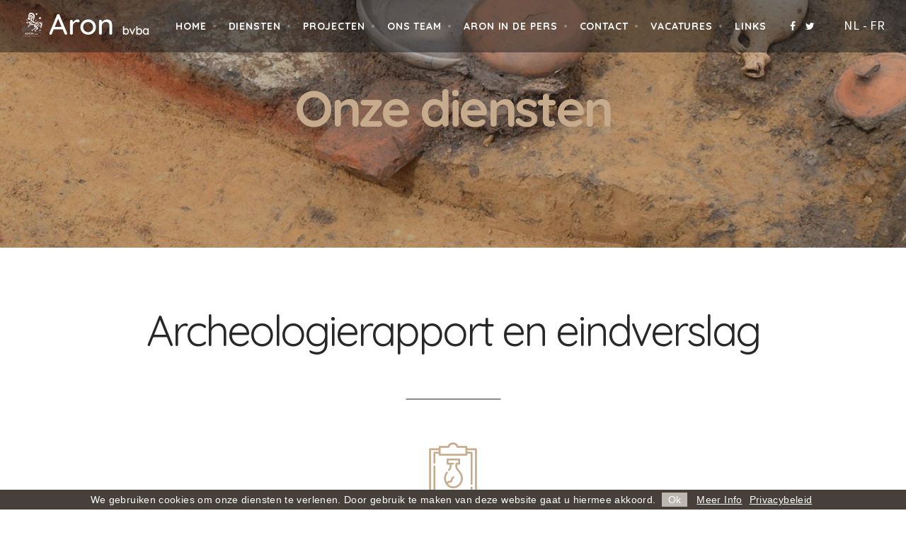

--- FILE ---
content_type: text/html; charset=UTF-8
request_url: https://aron-online.be/index.php?pag=300&pid=11
body_size: 4884
content:
<!DOCTYPE html>
<html lang="en" class="wide wow-animation smoothscroll scrollTo">
  <head>
    
    <meta charset="utf-8">
    <meta name = "format-detection" content = "telephone=no" />
    <title>ARON bvba - Archeologisch Projectbureau</title>
    <meta name="viewport" content="width=device-width, height=device-height, initial-scale=1.0, maximum-scale=1.0, user-scalable=0">
    <meta http-equiv="X-UA-Compatible" content="IE=edge">
    <meta name="description" content="Welkom bij ARON bvba - ARON staat voor Archeologische Onderneming.">
    <meta name="keywords" content="Archeologienota,nota,omgevingsvergunning,proefsleuven,proefsleuvenonderzoek,bureauonderzoek,Limburg,Tongeren,St-Truiden,archeologie,erfgoedsector,archeologisch onderzoek,Archeologisch veldwerk,Archeologische opgraving,Archeologisch vooronderzoek,cartografische studie,veldprospectie,landschapsbeschrijving,Archeologische vondstverwerking,Aardewerkonderzoek,Vondstconservatie,Erfgoedwerking
">
    <meta name="author" content="Corpatech">
    <link rel="icon" href="images/favicon.ico" type="image/x-icon">
    <link rel="shortcut icon" href="images/favicon.ico" type="image/x-icon" />

<script type="application/ld+json">
{
  "@context": "http://schema.org",
  "@type": "Organization",
  "url": "http://www.aron-online.be",
  "contactPoint": [{
    "@type": "ContactPoint",
    "telephone": "+32 498463442",
    "contactType": "Managing Director"
  }]
}
</script>

	<!-- FacebookOpenGraph -->
<meta property="og:title" content="ARON bvba - Archeologisch Projectbureau" />
<meta property="og:type" content="article" />
<meta property="og:url" content="http://www.aron-online.be" />
<meta property="og:image" content="" />
<meta property="og:site_name" content="Aron" />
<meta property="og:description" content="Welkom bij ARON bvba - ARON staat voor Archeologische Onderneming." />
<meta property="og:price:amount" content="" />
<meta property="og:price:currency" content="Euro" />
<!-- /FacebookOpenGraph -->
                        <!-- Twitter Card -->
<meta property="twitter:card" content="product" />
<meta property="twitter:site" content="@curryspcworld" />
<meta property="twitter:domain" content="http://www.aron-online.be" />
<meta property="twitter:title" content="ARON bvba - Archeologisch Projectbureau" />
<meta property="twitter:description" content="Welkom bij ARON bvba - ARON staat voor Archeologische Onderneming." />
<meta property="twitter:image:src" content="" />
<meta property="twitter:image:width" content="250px" />
<meta property="twitter:image:height" content="213px" />
<!-- / Twitter Card -->	  
    <link rel="stylesheet" type="text/css" href="//fonts.googleapis.com/css?family=Source+Sans+Pro:400%7CQuicksand:400,700">
    <link rel="stylesheet" href="css/style.css">
    <!-- link rel="stylesheet" href="admin/css/flaticon.css" -->
    <link rel="stylesheet" href="admin/css/flaticon_archeology.css">
	<!--[if lt IE 10]>
    <div style="background: #212121; padding: 10px 0; box-shadow: 3px 3px 5px 0 rgba(0,0,0,.3); clear: both; text-align:center; position: relative; z-index:1;"><a href="http://windows.microsoft.com/en-US/internet-explorer/"><img src="images/ie8-panel/warning_bar_0000_us.jpg" border="0" height="42" width="820" alt="You are using an outdated browser. For a faster, safer browsing experience, upgrade for free today."></a></div>
    <script src="js/html5shiv.min.js"></script>
		<![endif]-->
      
<!-- Global site tag (gtag.js) - Google Analytics -->
<script async src="https://www.googletagmanager.com/gtag/js?id=G-H3FKZEXR8X"></script>
<script>
  window.dataLayer = window.dataLayer || [];
  function gtag(){dataLayer.push(arguments);}
  gtag('js', new Date());
 
  gtag('config', 'G-H3FKZEXR8X');
</script>
      
  </head>
  <body>
        <!-- Page-->
    <div class="page text-center">
      <!-- Page Header-->


      <header class="page-header slider-menu-position">
        <!-- RD Navbar-->
        <div class="rd-navbar-wrap">
          <nav data-md-device-layout="rd-navbar-fixed" data-lg-device-layout="rd-navbar-static" data-md-stick-up-offset="50px" data-lg-stick-up-offset="1px" class="rd-navbar" data-layout="rd-navbar-fixed" data-sm-layout="rd-navbar-fixed" data-md-layout="rd-navbar-fullwidth" data-lg-layout="rd-navbar-static">
            <div class="rd-navbar-inner">
              <!-- RD Navbar Panel-->
              <div class="rd-navbar-panel">
                <!-- RD Navbar Toggle-->
                <button data-rd-navbar-toggle=".rd-navbar-nav-wrap" class="rd-navbar-toggle"><span></span></button>
                <!-- RD Navbar Brand-->
                <div class="rd-navbar-brand veil reveal-md-block"><a href="index.php" class="brand-name"><img style='margin-top: -10px;' width='182' height='34' src='images/logo-lg-light-182x34.png' alt=''/></a></div>
                <div class="rd-navbar-brand veil-md reveal-tablet-md-inline-block"><a href="index.php" class="brand-name"><img style='margin-top: -7px;' width='182' height='34' src='images/logo-lg-dark-182x34.png' alt=''/></a></div>
                <!-- RD Navbar Toggle-->
                <button data-rd-navbar-toggle=".rd-navbar-collapse-wrap" class="rd-navbar-collapse"><span></span></button>
              </div>
              <div class="rd-navbar-right-side">
                <div class="rd-navbar-nav-wrap reveal-md-inline-block">
                  <ul class="rd-navbar-nav">


                    <!-- RD Navbar Nav-->
					<li><a href="index.php?pag=1">Home</a></li><li><a href="index.php?pag=2">Diensten</a></li><li><a href="index.php?pag=3">Projecten</a></li><li><a href="index.php?pag=4">Ons team</a></li><li><a href="index.php?pag=15">ARON in de pers</a></li><li><a href="index.php?pag=5">Contact</a></li><li><a href="index.php?pag=12">Vacatures</a></li><li><a href="index.php?pag=13">Links</a></li>                  </ul>
                </div>
                <div class="pull-md-right">
                  <div class="rd-navbar-collapse-wrap reveal-md-inline-block">
                    <div class="veil-lg"><a href="callto:+32 (0)89/51.17.92"><span class="icon icon-xxs mdi mdi-phone text-primary text-middle"></span><span class="text-bold text-spacing-25 text-primary text-extra-small">+32 (0)89/51.17.92</span></a></div>
                    <div class="offset-top-4 offset-lg-top-0">
                      <ul class="list-inline list-inline-0 list-primary">
						<li class="text-center"><a href="https://www.facebook.com/ARON-bvba-Archeologisch-Projectbureau-175298862494543/?fref=ts" class="icon icon-xxs fa fa-facebook text-white" target="_blank"></a></li><li class="text-center"><a href="https://twitter.com/ElkeWesemael " class="icon icon-xxs fa fa-twitter text-white" target="_blank"></a></li>                        &nbsp;&nbsp;&nbsp;&nbsp;&nbsp;&nbsp;                          
                        <li class="text-center"><a href="index.php?lang=L1" class="text-white">NL</a></li>
                          <span class="text-white">-</span>
                        <li class="text-center"><a href="index.php?lang=L3" class="text-white">FR</a></li>
                      </ul>
                    </div>
                  </div>
                </div>
              </div>
            </div>
          </nav>
        </div>
				    
        <section class="section-height-800 breadcrumb-modern rd-parallax context-dark">
          <div data-speed="0.6" data-type="media" data-url="images_user/userfoto/fullsize/back_3_Tongeren_Astridlaan_pottenbakkersoven_klein.jpg" class="rd-parallax-layer">
          <div class="myimgoverlay"></div>
          </div>
          
          <div data-speed="0" data-type="html" class="rd-parallax-layer">
            <div class="shell section-top-34 section-bottom-34 section-md-top-175 section-md-bottom-75 section-lg-top-158 section-lg-bottom-125 section-md-tablet-75">
              <div class="veil reveal-md-block">
                <div class="text-primary text-extra-big font-accent text-bold text-spacing-inverse-50 text-white">Onze diensten</div>
              </div>
            </div>
          </div>
        </section>
		  

      </header>

      <main class="page-content section-75 section-md-top-90 section-md-bottom-110">
        <!-- Services-->
        <section>
          <div class="shell">
            <div class="range range-xs-center offset-top-50">
              
                <div class="cell-sm-12 cell-lg-12">
                  <h2>Archeologierapport en eindverslag</h2>
                </div>
                <div class="cell-sm-12 cell-lg-12">
                <div class="offset-top-44"><svg width="135" height="2" viewBox="0 0 134 2"><line x1="0" y1="2" x2="134" y2="2" style="stroke: #8d8d8d; stroke-width: 4;"/></svg></div>
                </div>
                
                 <div class="cell-sm-12 cell-lg-12">
                    <!-- Box Icon-->
                    <div class="box-icon"><span class="icon icon-xlg flaticon-032-report text-primary"></span>
                      <div class="offset-top-20 post-aron">
                        <p class="font-accent text-bold text-spacing-inverse-25 text-uppercase"></p>
                      </div>
                      <div class="offset-top-30 text-left text-extra-small list-marked font-accent blogp">
                        <p style="text-align: justify;">Het archeologierapport en het eindverslag vormen de eindrapportage na het uitvoeren van een archeologische opgraving.</p>
<p style="text-align: justify;">In geval na afloop van het vooronderzoek een archeologische opgraving geadviseerd werd, wordt deze uitgevoerd voorafgaand aan de uitvoer van de werken die vervat zitten in de omgevingsvergunning. Dit gebeurt conform de richtlijnen die opgenomen zijn in het programma van maatregelen van de bijhorende archeologienota of nota.</p>
<p style="text-align: justify;">De rapportage van de opgraving gebeurt initieel in de vorm van een 'archeologierapport', een tussentijdse verslaggeving die binnen de twee maanden na het be&euml;indigen van het veldwerk ingediend wordt bij Onroerend Erfgoed.</p>
<p style="text-align: justify;">Binnen twee jaar na het na het be&euml;indigen van het veldwerk wordt het 'eindverslag' ingediend via het <a href="https://loket.onroerenderfgoed.be/">digitaal loket van Onroerend Erfgoed</a>. Het eindverslag is het definitieve verslag van de opgraving, waarin alle informatie verwerkt werd, en die een antwoord biedt op de onderzoeksvragen.</p>                      </div>
                    </div>
                  </div>

                <div class="cell-sm-12 cell-lg-12">
                <div class="offset-top-44"><svg width="135" height="2" viewBox="0 0 134 2"><line x1="0" y1="2" x2="134" y2="2" style="stroke: #8d8d8d; stroke-width: 4;"/></svg></div>
                </div>

                <div class="cell-sm-12 cell-lg-12">
                    <p>&nbsp;</p>
                    <p class="text-spacing-inverse-25 text-uppercase">
                                  <a href="index.php?pag=300&pid=1">Archeologienota</a>&nbsp;-&nbsp
                                  <a href="index.php?pag=300&pid=4">Opgraving</a>&nbsp;-&nbsp
                                  <a href="index.php?pag=300&pid=17">Bouwhistorisch onderzoek</a>&nbsp;-&nbsp
                                  <a href="index.php?pag=300&pid=14">Archeologienota met uitgesteld traject</a>&nbsp;-&nbsp
                                  <a href="index.php?pag=300&pid=12">Nota</a>&nbsp;-&nbsp
                                  <a href="index.php?pag=300&pid=2">Bureauonderzoek</a>&nbsp;-&nbsp
                                  <a href="index.php?pag=300&pid=3">Vooronderzoek zonder ingreep in de bodem</a>&nbsp;-&nbsp
                                  <a href="index.php?pag=300&pid=15">Vooronderzoek mét ingreep in de bodem</a>&nbsp;-&nbsp
                                  <a href="index.php?pag=300&pid=5">Archeologische vondstverwerking</a>&nbsp;-&nbsp
                                  <a href="index.php?pag=300&pid=11">Archeologierapport en eindverslag</a>&nbsp;-&nbsp
                                  <a href="index.php?pag=300&pid=6">Wetenschappelijke illustratie</a>&nbsp;-&nbsp
                                  <a href="index.php?pag=300&pid=7">Erfgoedwerking</a>&nbsp;-&nbsp
                                  <a href="index.php?pag=300&pid=8">Landschapsbeschrijving en fotografie</a>&nbsp;-&nbsp
                                  <a href="index.php?pag=300&pid=9">Milieueffectenrapportage (MER)</a>&nbsp;-&nbsp
                                  <a href="index.php?pag=300&pid=13">Advisering en project counseling </a>&nbsp;-&nbsp
                                  <a href="index.php?pag=300&pid=16">Privacyverklaring ARON bvba</a>&nbsp;-&nbsp
                    
                    </p>    
                </div>
                
                
          </div>
          </div>
        </section>
      </main>


<!-- Page Footer-->
      <footer class="page-footer bg-gray-base section-75 section-md-top-103 section-md-bottom-55 text-md-left">
        <div class="shell">
          <div class="range range-xs-center range-lg-justify">
            <div class="cell-sm-4 cell-md-4"><a href="index.php"><img width="182" height="34" src="images/logo-lg-light-182x34.png" alt=""></a>
                <div class="offset-top-20">
					<ul class="list-inline list-inline-0 list-calypso">
						<li class="text-center"><a href="https://www.facebook.com/ARON-bvba-Archeologisch-Projectbureau-175298862494543/?fref=ts" class="icon icon-xxs fa fa-facebook text-white" target="_blank"></a></li><li class="text-center"><a href="https://twitter.com/ElkeWesemael " class="icon icon-xxs fa fa-twitter text-white" target="_blank"></a></li>					</ul>
                </div>
            </div>

            <div class="cell-sm-4 cell-md-4 cell-md-push-1 offset-top-44 offset-md-top-0">
              <div>
                <p class="text-uppercase text-bold font-accent text-spacing-50 text-white">Adres</p>
              </div>
              <div class="reveal-inline-block offset-top-20 text-left">
                <span class="text-gray-light text-extra-small text-spacing-0 text-primary">
                Bremakker 35, 3740 Bilzen                <br><a href="callto:+32 (0)89/51.17.92">+32 (0)89/51.17.92</a>
                <br><a href="mailto:info@aron-online.be">info@aron-online.be</a>
                <br>BTWnr: BE 473.800.458<br>Erkenningsnr: OE/ERK/Archeoloog/2015/00006				</span>
              </div>
            </div>
            <div class="cell-sm-4 cell-md-4 cell-md-push-2 offset-top-44 offset-md-top-0">
              <div>
                <p class="text-uppercase text-bold font-accent text-spacing-50 text-white">Openingsuren:</p>
              </div>
              <div class="reveal-inline-block offset-top-20 text-left text-primary">
                <span class="text-gray-light text-extra-small text-spacing-0"><p>Op werkdagen tussen 8:30 en 16:30</p>
<p>Bezoek enkel op afspraak via GSM nr.:</p>
<p>+32 (0) 496/27.35.66 (P. Driesen)</p>
<p><a style="display: none;" href="https://www.demellos.com/">tipobet</a></p></span>
              </div>
            </div>
            <!-- div class="cell-sm-4 cell-md-3 cell-md-push-3 offset-top-44 offset-md-top-0">
                  <div>
                    <p class="text-uppercase text-bold font-accent text-spacing-50 text-white">Nieuwsbrief</p>
                  </div>
                  <div class="offset-top-20 text-left">
                    <p class="text-gray-light text-extra-small text-spacing-0">Schrijf u in voor onze nieuwsbrief en blijf op de hoogte van onze projecten!</p>
                  </div>
                  <div class="offset-top-20">
                    <form data-form-output="form-subscribe-footer" data-form-type="subscribe" method="post" action="bat/rd-mailform.php" class="rd-mailform rd-mailform-subscribe">
                      <div class="form-group">
                        <div class="input-group">
                          <input type="email" name="email" data-constraints="@Email @Required" class="form-control form-control-transparent"><span class="input-group-btn">
                            <button type="submit" class="btn btn-primary text-capitalize text-spacing-0">Inschrijven</button></span>
                        </div>
                      </div>
                      <div id="form-subscribe-footer" class="form-output"></div>
                    </form>
                  </div>
            </div -->

          </div>
          <div class="offset-top-60">
            <div class="hr bg-gray-darker"></div>
          </div>
          <div class="offset-top-50">
            <p class="text-extra-small text-gray-light">Aron bvba &#169; <span id="copyright-year"></span> - <a href="index.php?pag=16">Privacybeleid</a></p>
          </div>
        </div>
      </footer>
    </div>
    <!-- Global Mailform Output-->
    <div id="form-output-global" class="snackbars"></div>
    <!-- PhotoSwipe Gallery-->
    <div tabindex="-1" role="dialog" aria-hidden="true" class="pswp">
      <div class="pswp__bg"></div>
      <div class="pswp__scroll-wrap">
        <div class="pswp__container">
          <div class="pswp__item"></div>
          <div class="pswp__item"></div>
          <div class="pswp__item"></div>
        </div>
        <div class="pswp__ui pswp__ui--hidden">
          <div class="pswp__top-bar">
            <div class="pswp__counter"></div>
            <button title="Close (Esc)" class="pswp__button pswp__button--close"></button>
            <button title="Share" class="pswp__button pswp__button--share"></button>
            <button title="Toggle fullscreen" class="pswp__button pswp__button--fs"></button>
            <button title="Zoom in/out" class="pswp__button pswp__button--zoom"></button>
            <div class="pswp__preloader">
              <div class="pswp__preloader__icn">
                <div class="pswp__preloader__cut">
                  <div class="pswp__preloader__donut"></div>
                </div>
              </div>
            </div>
          </div>
          <div class="pswp__share-modal pswp__share-modal--hidden pswp__single-tap">
            <div class="pswp__share-tooltip"></div>
          </div>
          <button title="Previous (arrow left)" class="pswp__button pswp__button--arrow--left"></button>
          <button title="Next (arrow right)" class="pswp__button pswp__button--arrow--right"></button>
          <div class="pswp__caption">
            <div class="pswp__caption__cent"></div>
          </div>
        </div>
      </div>
    </div>
    <!-- Java script-->
    <script src="js/core.min.js"></script>
    <script src="js/script.js"></script>
  </body>
</html>links


--- FILE ---
content_type: text/css
request_url: https://aron-online.be/admin/css/flaticon_archeology.css
body_size: 623
content:
	/*
  	Flaticon icon font: Flaticon
  	Creation date: 17/08/2017 08:50
  	*/

@font-face {
  font-family: "Flaticon_archeology";
  src: url("../fonts/Flaticon_archeology.eot");
  src: url("../fonts/Flaticon_archeology.eot?#iefix") format("embedded-opentype"),
       url("../fonts/Flaticon_archeology.woff") format("woff"),
       url("../fonts/Flaticon_archeology.ttf") format("truetype"),
       url("../fonts/Flaticon_archeology.svg#Flaticon") format("svg");
  font-weight: normal;
  font-style: normal;
}

@media screen and (-webkit-min-device-pixel-ratio:0) {
  @font-face {
    font-family: "Flaticon_archeology";
    src: url("../fonts/Flaticon_archeology.svg#Flaticon") format("svg");
  }
}

[class^="flaticon-"]:before, [class*=" flaticon-"]:before,
[class^="flaticon-"]:after, [class*=" flaticon-"]:after {   
  font-family: Flaticon_archeology;
/*  font-size: 20px; */
  font-style: normal;
/*  margin-left: 10px;  */
}
.flaticon-001-mummy:before { content: "\f100"; }
.flaticon-002-swords:before { content: "\f101"; }
.flaticon-003-ancient-jar-1:before { content: "\f102"; }
.flaticon-004-bones:before { content: "\f103"; }
.flaticon-005-papyrus:before { content: "\f104"; }
.flaticon-006-foot-print:before { content: "\f105"; }
.flaticon-007-moais:before { content: "\f106"; }
.flaticon-008-tomb:before { content: "\f107"; }
.flaticon-009-dish:before { content: "\f108"; }
.flaticon-010-helmet:before { content: "\f109"; }
.flaticon-011-columns:before { content: "\f10a"; }
.flaticon-012-ancient-weapon:before { content: "\f10b"; }
.flaticon-013-brush-1:before { content: "\f10c"; }
.flaticon-014-sphinx:before { content: "\f10d"; }
.flaticon-015-wheelbarrow:before { content: "\f10e"; }
.flaticon-016-viking-ship:before { content: "\f10f"; }
.flaticon-017-tool:before { content: "\f110"; }
.flaticon-018-fossil:before { content: "\f111"; }
.flaticon-019-bracelet:before { content: "\f112"; }
.flaticon-020-brush:before { content: "\f113"; }
.flaticon-021-gloves:before { content: "\f114"; }
.flaticon-022-picture:before { content: "\f115"; }
.flaticon-023-brushes:before { content: "\f116"; }
.flaticon-024-colosseum:before { content: "\f117"; }
.flaticon-025-rope:before { content: "\f118"; }
.flaticon-026-map:before { content: "\f119"; }
.flaticon-027-viking-helmet:before { content: "\f11a"; }
.flaticon-028-skeleton:before { content: "\f11b"; }
.flaticon-029-bone:before { content: "\f11c"; }
.flaticon-030-pantheon:before { content: "\f11d"; }
.flaticon-031-ancient-jar:before { content: "\f11e"; }
.flaticon-032-report:before { content: "\f11f"; }
.flaticon-033-compass:before { content: "\f120"; }
.flaticon-034-skull:before { content: "\f121"; }
.flaticon-035-digger:before { content: "\f122"; }
.flaticon-036-pick:before { content: "\f123"; }
.flaticon-037-ancient:before { content: "\f124"; }
.flaticon-038-magnifying-glass:before { content: "\f125"; }
.flaticon-039-footprint:before { content: "\f126"; }
.flaticon-040-archeologist:before { content: "\f127"; }